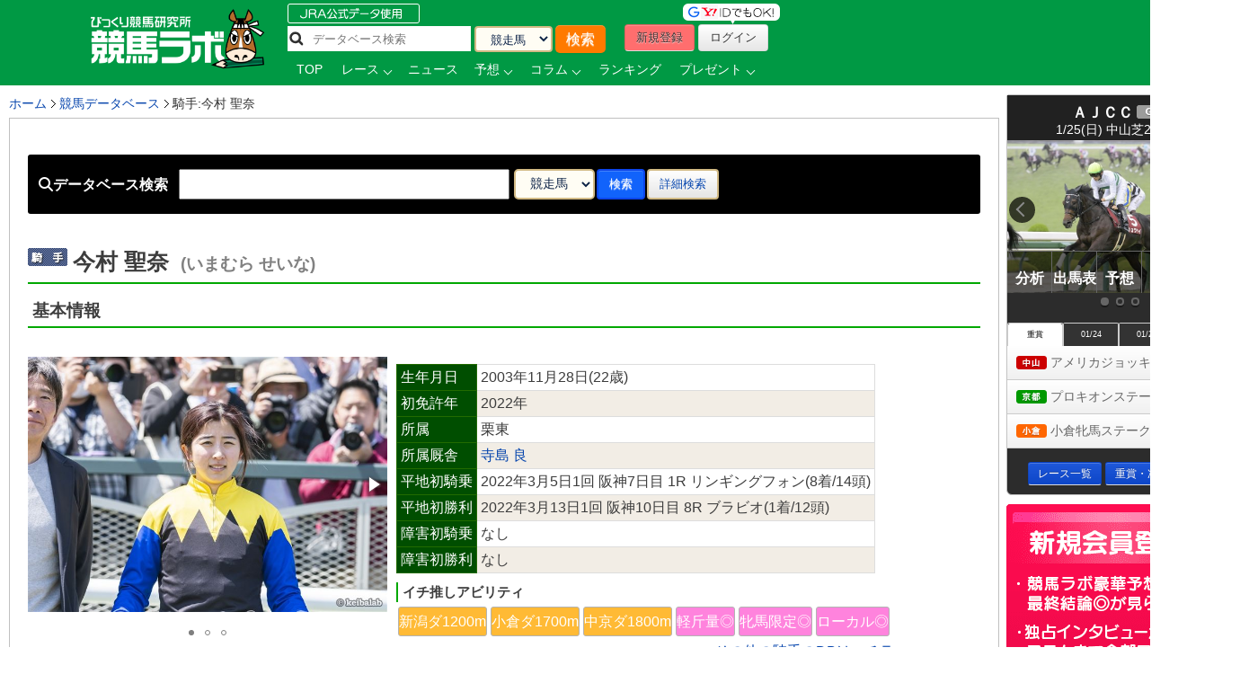

--- FILE ---
content_type: text/html; charset=UTF-8
request_url: https://keibalab.jp/db/jockey/01193/
body_size: 19082
content:
<!DOCTYPE html>
<!--[if lt IE 7]><html class="no-js lt-ie9 lt-ie8 lt-ie7" lang="ja"> <![endif]-->
<!--[if IE 7]><html class="no-js lt-ie9 lt-ie8" lang="ja"> <![endif]-->
<!--[if IE 8]><html class="no-js lt-ie9" lang="ja"> <![endif]-->
<!--[if gt IE 8]><!--> <html class="no-js" lang="ja"> <!--<![endif]-->
		<head>
				<meta charset="utf-8">
				<meta http-equiv="X-UA-Compatible" content="IE=edge,chrome=1">
				<title>今村 聖奈の騎手情報 | 競馬ラボ</title>

				<!-- viewport
				================================================== -->
		<!--     <meta name="viewport" content="width=device-width"> -->

				<!-- キーワード
				================================================== -->
				<meta name="description" content="今村 聖奈騎手の騎手データベース。プロフィール写真や騎乗馬一覧、関連記事など役立つ情報が盛りだくさん！" />
				<meta name="robots" content="all">
				<!-- Fav and touch icons
				================================================== -->
			<link rel="shortcut icon" href="https://www-f.keibalab.jp/img/favicon.ico?1307086046" />
								<link rel="apple-touch-icon" href="https://www-f.keibalab.jp/img/common/apple-touch-icon.png?1459672718" />
				<link rel="canonical" href="https://www.keibalab.jp/db/jockey/01193/" />
				<link rel="alternate" media="only screen and (max-width: 640px)" href="https://smart.keibalab.jp/db/jockey/01193/" />
				<meta property="og:title" content="今村 聖奈の騎手情報 | 競馬ラボ" />
				<meta property="og:type" content="article" />
				<meta property="og:url" content="https://www.keibalab.jp/db/jockey/01193/" />
				<meta property="og:image" content="https://www-f.keibalab.jp/img/jockey/01193/01193_06.jpg?1723605968" />
				<meta property="og:description" content="今村 聖奈騎手の騎手データベース。プロフィール写真や騎乗馬一覧、関連記事など役立つ情報が盛りだくさん！" />
				<meta property="fb:app_id" content="966242223397117" />
				<meta name="twitter:card" content="summary_large_image"/>
				<meta name="twitter:site" content="@keibalab"/>
				<meta name="twitter:title" content="今村 聖奈の騎手情報 | 競馬ラボ"/>
				<meta name="twitter:description" content="今村 聖奈騎手の騎手データベース。プロフィール写真や騎乗馬一覧、関連記事など役立つ情報が盛りだくさん！"/>
				<meta name="twitter:image" content="https://www-f.keibalab.jp/img/jockey/01193/01193_06.jpg?1723605968"/>
<!--[if lt IE 9]>
<script src="https://html5shiv.googlecode.com/svn/trunk/html5.js"></script>
<![endif]-->

				<!-- Stylesheet
				================================================== -->
				<link rel="stylesheet" href="https://www-f.keibalab.jp/css/default.min.css?1571374909">
				<link rel="stylesheet" href="https://www-f.keibalab.jp/css/common.min.css?1756614377">
				<link rel="stylesheet" href="https://www-f.keibalab.jp/css/module.min.css?1766630856">
				<link rel="stylesheet" href="https://www-f.keibalab.jp/css/db/db.min.css?1677653272" />
				<link rel="stylesheet" href="https://www-f.keibalab.jp/css/datepicker.min.css?1572168819">
				<link rel="stylesheet" href="https://www-f.keibalab.jp/css/race/race.min.css?1572170662">
				<link rel="stylesheet" href="https://www-f.keibalab.jp/js/fotorama/fotorama.min.css?1625988742">
				<link rel="stylesheet" href="https://www-f.keibalab.jp/css/salert/sweetalert.min.css?1493959692" />
				<link rel="stylesheet" href="https://www-f.keibalab.jp/css/fancybox/jquery.fancybox.min.css?1571462357">
					<link href="https://cdnjs.cloudflare.com/ajax/libs/font-awesome/6.4.2/css/all.min.css" rel="stylesheet">
				
				<!-- スワイパー -->
<link rel="stylesheet" href="https://www-f.keibalab.jp/css/swiper-bundle.min.css?1662261898" />
<script src="https://www-f.keibalab.jp/js/swiper-bundle.min.js?1662261898"></script>
<!-- /スワイパー -->


<!-- Global site tag (gtag.js) - Google Analytics -->
<script async src="https://www.googletagmanager.com/gtag/js?id=UA-53577234-1"></script>
<script>
	window.dataLayer = window.dataLayer || [];
	function gtag(){dataLayer.push(arguments);}
	gtag('js', new Date());

	gtag('config', 'UA-53577234-1');
</script>

<script async src="https://s.yimg.jp/images/listing/tool/cv/ytag.js"></script>
<script>
window.yjDataLayer = window.yjDataLayer || [];
function ytag() { yjDataLayer.push(arguments); }
ytag({"type":"ycl_cookie", "config":{"ycl_use_non_cookie_storage":true}});
</script>


<script async src="https://tag.flvcdn.net/lytag.js"></script>
<script>
  window.lyDataLayer = window.lyDataLayer || [];
  function lytag(...args) { lyDataLayer.push(args); }

  lytag({
    type: 'init',
    tagId: '35bc487b-8de3-4d88-970c-6a17ce8514b3',
    config: {
      useCookie: true,
      useLocalStorage: true
    }
  });

  lytag({
    type: 'event',
    eventType: 'page_view',
    tagId: '35bc487b-8de3-4d88-970c-6a17ce8514b3'
  });
</script>





<!-- Google Tag Manager -->
<script>(function(w,d,s,l,i){w[l]=w[l]||[];w[l].push({'gtm.start':
new Date().getTime(),event:'gtm.js'});var f=d.getElementsByTagName(s)[0],
j=d.createElement(s),dl=l!='dataLayer'?'&l='+l:'';j.async=true;j.src=
'https://www.googletagmanager.com/gtm.js?id='+i+dl;f.parentNode.insertBefore(j,f);
})(window,document,'script','dataLayer','GTM-KHW84HS');</script>
<!-- End Google Tag Manager --><script async src="https://securepubads.g.doubleclick.net/tag/js/gpt.js"></script>
<script>
window.googletag = window.googletag || {cmd: []}; googletag.cmd.push(function() {
googletag.defineSlot('/21820221845/pc_keibalab_banner_02', ['fluid', [160, 600]], 'div-gpt-ad-1565263515381-0').addService(googletag.pubads());
googletag.defineSlot('/21820221845/pc_keibalab_top_banner_01', ['fluid', [728, 90]], 'div-gpt-ad-1565263546058-0').addService(googletag.pubads());
googletag.defineSlot('/21820221845/pc_keibalab_top_banner_02', ['fluid', [468, 60]], 'div-gpt-ad-1565263572988-0').addService(googletag.pubads());
googletag.defineSlot('/21820221845/pc_keibalab_special_banner_01', ['fluid', [468, 60], [728, 90]], 'div-gpt-ad-1565263599815-0').addService(googletag.pubads());
googletag.defineSlot('/21820221845/pc_keibalab_article_banner_01', ['fluid', [468, 60], [728, 90]],'div-gpt-ad-1565263639908-0').addService(googletag.pubads());
googletag.defineSlot('/21820221845/pc_keibalab_db_banner_01', ['fluid', [468, 60], [728, 90]],'div-gpt-ad-1565263668934-0').addService(googletag.pubads());
googletag.pubads().enableLazyLoad();
googletag.enableServices(); });
</script>

<script async src="https://s.yimg.jp/images/listing/tool/cv/ytag.js"></script>
<script>
window.yjDataLayer = window.yjDataLayer || [];
function ytag() { yjDataLayer.push(arguments); }
ytag({"type":"ycl_cookie", "config":{"ycl_use_non_cookie_storage":true}});
</script>



</head>
<body id="db" itemscope itemtype="https://schema.org/ProfilePage">
<div id="fb-root"></div>
<!-- header -->
<header itemscope="itemscope" itemtype="https://schema.org/WPHeader"role="banner">

<!-- ヘッダー -->
<div id="headerWrap">
<div class="headerWrapInner clearfix">
	<!-- ロゴ -->
<script type="application/ld+json">
{
	"@context" : "https://schema.org",
	"@type" : "Organization",
	"url" : "https://www.keibalab.jp/",
	"logo" : "https://www.keibalab.jp/img/header/logo.png"
}
</script>
<h1 id="logo" class="fL">
<a href="/" name="top">
	<img src="https://www-f.keibalab.jp/img/header/logo_1.png?1664353642" alt="競馬ラボ">
	</a></h1>
	<!-- /ロゴ -->
<div class="headerRight">
	<div class="fL hdprfsearch">
	<img src="https://www-f.keibalab.jp/img/index/jradata.png?1459672717" alt="JRAデータ公式 データベース検索" style="margin-bottom: 2px;">

	<div class="dbSearchWrap clearfix">
		<form method="get" action="/db/search/">
			<div class="searchBox2 fL clearfix">
				<ul>
					<li><input type="text" class="dbstxt2" placeholder="データベース検索" name="search_string" value="" required /></li>
					<li><select name="category" class="dbselect2 btn">
						<option value="horse">競走馬</option>
						<option value="jockey">騎手</option>
						<option value="trainer">調教師</option>
						<option value="owner">馬主</option>
						<option value="breeder">生産者</option>
						<option value="race">レース</option>
						<option value="breed">父母馬</option>
					</select></li>
					<li><input type="submit" class="Searchsubmit btn" value="検索"></li>
				</ul>
			</div>
		</form>
	</div>
</div>
<div class="headerBoxRight">
	<ul class="touroku fR">
		<li class="yd"><img src="https://www-f.keibalab.jp/img/header/img-id.png?1459672716" alt="yahoo,googleアカウントでログイン！"></li>
		<a href="/login/entry.html" onclick="ga('send', 'event', 'ImgBanner', 'Click', 'Reg_HeaderButton', 1);" ><li class="btn btnNew">新規登録</li></a>
		<a href="/login/login.html"><li class="btn btnLogin">ログイン</li></a>
	</ul>
</div>

<nav class="clear" itemprop="about" itemscope itemtype="https://schema.org/SiteNavigationElement">
	<ul class="Gmenu">
		<li>
			<a href="/" itemprop="url"><span itemprop="name">TOP</span></a>
		</li>
				<li class="menu__mega">
			<a href="/db/race/" class="init-bottom" itemprop="url" id="getRaceList"><span itemprop="name">レース</span></a>
			<div class="menu__second-level clearfix" id="RaceListData">

<div class="white">読み込み中...</div>
			</div>
		</li>


		<li>
			<a href="/topics/backnumber.html" itemprop="url"><span itemprop="name">ニュース</span></a>
		</li>
		<li class="menu__single">
			<a href="/yosou/" class="init-bottom" itemprop="url"><span itemprop="name">予想</span></a>
			<ul class="menu__second-level">
				<li><a href="/yosou/treasure/" itemprop="url"><span itemprop="name">水上学の血統トレジャーハンティング</span></a></li>
				<li><a href="/yosou/mitsuboshi/" itemprop="url"><span itemprop="name">3つ星穴馬</span></a></li>
				<li><a href="/column/focus/" itemprop="url"><span itemprop="name">馬体FOCUS</span></a></li>
				<li><a href="/yosou/nakano/" itemprop="url"><span itemprop="name">ナカノコール！</span></a></li>
				<li><a href="/yosou/megamori/" itemprop="url"><span itemprop="name">アンカツG1予想</span></a></li>
				<li><a href="/yosou/coursedata/" itemprop="url"><span itemprop="name">全競馬場コースデータ超分析</span></a></li>
				<li><a href="/topics/backnumber.html?category=report" itemprop="url"><span itemprop="name">重賞攻略レポート</span></a></li>
				<li><a href="/yosou/anazuba/" itemprop="url"><span itemprop="name">古川幸弘のトレセン厳選馬</span></a></li>
				<li><a href="/yosou/maistyle/" itemprop="url"><span itemprop="name">大島の麻衣STYLE</span></a></li>
				<li><a href="/yosou/uchirachi/" itemprop="url"><span itemprop="name">佐藤ワタルの地方＆海外攻略法</span></a></li>
			</ul>
		</li>

<li class="menu__multi">
		<a href="/column/" class="init-bottom" itemprop="url"><span itemprop="name">コラム</span></a>
		<ul class="menu__second-level">
				<li><a href="/column/jockeystalk/" class="init-right" itemprop="url"><span itemprop="name">ジョッキーズトーク</span></a>

<ul class="menu__third-level">
								<li><a href="/column/keita_weekly/" itemprop="url"><span itemprop="name">週刊！戸崎圭太</span></a></li>
								<li><a href="/column/manami/" itemprop="url"><span itemprop="name">まなみの学び</span></a></li>
								<li><a href="/column/daichi/" itemprop="url"><span itemprop="name">柴田大知の進化論</span></a></li>
								<li><a href="/column/feel/" itemprop="url"><span itemprop="name">FEEL 潤！！</span></a></li>
						</ul>
				</li>
				<li><a href="/column/focus/" itemprop="url"><span itemprop="name">馬体FOCUS</span></a></li>
				<li><a href="/column/yamada/" itemprop="url"><span itemprop="name">山田乗男の速報！先読みPOG</span></a></li>
				<li><a href="/column/interview/" itemprop="url"><span itemprop="name">The Interview</span></a></li>
				<li><a href="/column/professional/" class="init-right" itemprop="url"><span itemprop="name">プロフェッショナルの知恵袋</span></a>

<ul class="menu__third-level">
								<li><a href="/column/judge/" itemprop="url"><span itemprop="name">松田幸春の辛口ジャッジ</span></a></li>
								<li><a href="/column/yamatoya/" itemprop="url"><span itemprop="name">大和屋暁のコラム「通暁暢達」</span></a></li>
								<li><a href="/column/obara/" itemprop="url"><span itemprop="name">小原伊佐美の馬路走論</span></a></li>
						</ul>
				</li>
				<li><a href="/column/specialtalk/" itemprop="url"><span itemprop="name">Special Talk</span></a></li>

<!--
				<li><a href="/column/pog/" class="init-right" itemprop="url"><span itemprop="name">POGコラムの杜</span></a>
						<ul class="menu__third-level">
								<li><a href="/column/yamada/" itemprop="url"><span itemprop="name">山田乗男の速報！先読みPOG</span></a></li>
								<li><a href="/column/nonaka/" itemprop="url"><span itemprop="name">今さら聞けないPOGホントの評価</span></a></li>
						</ul>
				</li>
-->
		</ul>
</li>

<!--
		<li>
			<a href="/db/" itemprop="url"><span itemprop="name">データ</span></a>
		</li>
-->
		<li>
			<a href="/db/" itemprop="url"><span itemprop="name">ランキング</span></a>
		</li>


		<li class="menu__single">
			<a href="/present/" class="init-bottom" itemprop="url"><span itemprop="name">プレゼント</span></a>
			<ul class="menu__second-level">
				<li><a href="/present/93/" itemprop="url"><span itemprop="name">名牝ジェンティルドンナ、メモリアルプレゼント！</span></a></li>
				<li><a href="/present/92/" itemprop="url"><span itemprop="name">競馬ラボプレミアサイン祭り　秋のスペシャルプレゼント！</span></a></li>
				<li><a href="/present/91/" itemprop="url"><span itemprop="name">秋山真一郎調教師＆前川恭子調教師スペシャルプレゼント！</span></a></li>
				<li><a href="/present/90/" itemprop="url"><span itemprop="name">永島まなみ騎手＆河原田菜々騎手スペシャルプレゼント！</span></a></li>
				<li><a href="/present/89/" itemprop="url"><span itemprop="name">ゴールデンウィークスペシャルプレゼント！</span></a></li>
				<li><a href="/present/88/" itemprop="url"><span itemprop="name">石川裕紀人騎手インタビュー記念プレゼント！</span></a></li>
				<li><a href="/present/87/" itemprop="url"><span itemprop="name">高田潤騎手バレンタインプレゼント！</span></a></li>
				<li><a href="/present/85/" itemprop="url"><span itemprop="name">永島まなみ騎手100勝達成記念プレゼント！</span></a></li>
				<li><a href="/present/83/" itemprop="url"><span itemprop="name">戸崎圭太騎手1500勝達成記念プレゼント！</span></a></li>
			</ul>
		</li>
	</ul>
</nav>

</div><!-- headerRight -->
</div><!-- /headerWrapInner END -->
</div><!-- //headerWrap ENd-->
<!-- /ヘッダー -->
</header>
<!-- /header -->



<!-- container -->
<div id="wrapper" class="db clearfix">

<!-- サイドバー -->
<!-- google adsense -->

<!--右ボックス-->
<div id="rightsideWrap" class="clearfix">


<div class="raceWrapSide">
	<p class="pickRace" style="z-index:7;"><img src="https://www-f.keibalab.jp/img/index/ico-pickrupace.png?1459672717" alt="注目レース"></p>
	<div class="graceSlider">
		<div class="graceSlideSet">
			<div class="graceSlide pickupRace" id="grace1">
				<div class="slideRace">
					<div class="raceNameBox">
						<dl>
							<dt><span class="std16 bold">ＡＪＣＣ</span>
								<span class="topicoB">(ＧⅡ)</span>
							</dt>
							<dd class="racedd">1/25(日) 中山芝2200m</dd>
						</dl>
					</div>
					<div class="raceImg"><img src="https://www-f.keibalab.jp/img/race/202601/202601250611_01.jpg?1768724612" alt="ＡＪＣＣのレース写真"></div>
				</div>
				<div id="raceNav">
					<nav>
						<ul class="clearfix">
							<li><a href="/topics/backnumber.html?category=report" target="_blank"><span>分析</span></a></li>
							<li><a href="/db/race/202601250611/" target="_blank"><span>出馬表</span></a></li>
							<li><a href="/yosou/" target="_blank"><span>予想</span></a></li>
							<li><a href="/db/race/202601250611/past.html" target="_blank"><span>過去</span></a></li>
							<li><a href="/yosou/coursedata/" target="_blank"><span>コース</span></a></li>
						</ul>
					</nav>
				</div>
			</div><!-- pickupRace END-->
			<div class="graceSlide pickupRace" id="grace2">
				<div class="slideRace">
					<div class="raceNameBox">
						<dl>
							<dt><span class="std16 bold">プロキオンＳ</span>
								<span class="topicoB">(ＧⅡ)</span>
							</dt>
							<dd class="racedd">1/25(日) 京都ダ1800m</dd>
						</dl>
					</div>
					<div class="raceImg"><img src="https://www-f.keibalab.jp/img/race/202601/202601250811_01.jpg?1768724612" alt="プロキオンＳのレース写真"></div>
				</div>
				<div id="raceNav">
					<nav>
						<ul class="clearfix">
							<li><a href="/topics/backnumber.html?category=report" target="_blank"><span>分析</span></a></li>
							<li><a href="/db/race/202601250811/" target="_blank"><span>出馬表</span></a></li>
							<li><a href="/yosou/" target="_blank"><span>予想</span></a></li>
							<li><a href="/db/race/202601250811/past.html" target="_blank"><span>過去</span></a></li>
							<li><a href="/yosou/coursedata/" target="_blank"><span>コース</span></a></li>
						</ul>
					</nav>
				</div>
			</div><!-- pickupRace END-->
			<div class="graceSlide pickupRace" id="grace3">
				<div class="slideRace">
					<div class="raceNameBox">
						<dl>
							<dt><span class="std16 bold">小倉牝馬Ｓ</span>
								<span class="topicoC">(ＧⅢ)</span>
							</dt>
							<dd class="racedd">1/24(土) 小倉芝2000m</dd>
						</dl>
					</div>
					<div class="raceImg"><img src="https://www-f.keibalab.jp/img/race/202601/202601241011_01.jpg?1768724612" alt="小倉牝馬Ｓのレース写真"></div>
				</div>
				<div id="raceNav">
					<nav>
						<ul class="clearfix">
							<li><a href="/topics/backnumber.html?category=report" target="_blank"><span>分析</span></a></li>
							<li><a href="/db/race/202601241011/" target="_blank"><span>出馬表</span></a></li>
							<li><a href="/yosou/" target="_blank"><span>予想</span></a></li>
							<li><a href="/db/race/202601241011/past.html" target="_blank"><span>過去</span></a></li>
							<li><a href="/yosou/coursedata/" target="_blank"><span>コース</span></a></li>
						</ul>
					</nav>
				</div>
			</div><!-- pickupRace END-->
		</div><!-- graceSlideSet END-->
	</div><!-- graceSlider END-->
	<div id="graceNaviList"></div>
	<div class="gracePrev"></div>
	<div class="graceNext"></div>

<!-- 開催場タブ -->
<div class="raceTabWrap">
<div id="raceTab">
<ul class="tabs">
<li style="width:60px;"><a class="active">重賞</a></li><li style="width:60px;"><a class="">01/24</a></li><li style="width:60px;"><a class="">01/25</a></li></ul>
</div>

<div class="topTabContent active">
	<div class="listTab">
		<ul>
										<li><a href="/db/race/202601250611/"><span class="icoNakayama">中山</span> アメリカジョッキーＣ&nbsp; <span class="icoB">(ＧⅡ)</span></a></li>
										<li><a href="/db/race/202601250811/"><span class="icoKyoto">京都</span> プロキオンステークス&nbsp; <span class="icoB">(ＧⅡ)</span></a></li>
										<li><a href="/db/race/202601241011/"><span class="icoKokura">小倉</span> 小倉牝馬ステークス&nbsp; <span class="icoC">(ＧⅢ)</span></a></li>
		</ul>
	</div>
</div>

<div class="topTabContent">
	<div class="listTab">
		<ul>
				<li><a href="/db/race/202601240611/"><span class="icoNakayama">中山</span> 初富士ステークス</a></li>
				<li><a href="/db/race/202601240809/"><span class="icoKyoto">京都</span> 若駒ステークス <span class="icoL">(L)</span></a></li>
				<li><a href="/db/race/202601241011/"><span class="icoKokura">小倉</span> 小倉牝馬ステークス <span class="icoC">(ＧⅢ)</span></a></li>
		</ul>
	</div>
</div>
<div class="topTabContent">
	<div class="listTab">
		<ul>
				<li><a href="/db/race/202601250611/"><span class="icoNakayama">中山</span> アメリカジョッキーＣ <span class="icoB">(ＧⅡ)</span></a></li>
				<li><a href="/db/race/202601250811/"><span class="icoKyoto">京都</span> プロキオンステークス <span class="icoB">(ＧⅡ)</span></a></li>
				<li><a href="/db/race/202601251011/"><span class="icoKokura">小倉</span> 壇之浦ステークス</a></li>
		</ul>
	</div>
</div>

</div>

<div class="clear goracebtn">
<a href="/db/race/" class="btn btnBlue btn-small std11">レース一覧</a>
<a href="/db/race/grade.html" class="btn btnBlue btn-small std11">重賞・次走報一覧</a>
</div>
<!-- /raceTabWrap -->
</div><!-- /raceWrap END -->


<!-- 開催場タブ --><!-- ログイン前 -->
<section>
	<div id="logoutWrap">
		<a href="/login/entry.html" class="over" onclick="ga('send', 'event', 'ImgBanner', 'Click', 'Reg_Misako', 1);"><img src="https://www-f.keibalab.jp/img/index/bn_entry.png?1711212926" alt="新規会員登録"></a>
	</div>
</section>
<!-- /ログイン前 -->
<section>
		<div class="indexContentsList">
		<h3 class="tits">SNS&Event</h3>
<!-- <div class="tC mb10"><a href="https://youtu.be/zom-sRwVu30" target="_blank"><img src="https://www-f.keibalab.jp/img/bn/2019/bn_ivent_right.jpg?1558523430" alt="ダービー予想検討会!"></a></div> -->



<!--
<div class="mb10">
<a href="https://eplus.jp/sf/detail/3082480001-P0030001" target="_blank" 
onclick="ga('send', 'event', 'SPBanner', 'click', 'LINEStamp', 1);" rel="nofollow">
<img style="width:100%" src="https://www-f.keibalab.jp/img/bn/tj-night_2019.jpg?1567918794" alt="たかじゅんナイト">
</a>
</div>
-->


<!--
<div class="mb10">
<a href="https://line.me/S/sticker/13948566" target="_blank" 
onclick="ga('send', 'event', 'SPBanner', 'click', 'LINEStamp', 1);" rel="nofollow">
<img style="width:100%" src="https://www-f.keibalab.jp/img/bn/sp_linestamp_nor.png?1608203082" alt="LINEスタンプ">
</a>
</div>
-->

<!--
<div class="mb10">
<a href="https://line.me/S/sticker/5866029" target="_blank" 
onclick="ga('send', 'event', 'SPBanner', 'click', 'LINEStamp', 1);" rel="nofollow">
<img style="width:100%" src="https://www-f.keibalab.jp/img/bn/sp_linestamp.png?1545874132" alt="LINEスタンプ">
</a>
</div>
-->


<!-- SNS -->
<div class="headerSnsBox">
<ul class="headerSocialBox mb5" style="font-size: 42px;">
<li><a href="https://twitter.com/keibalab" target="_blank" title="競馬ラボツイッター"><i class="fa-brands fa-x-twitter"></i></a></li>
<li><a href="https://www.facebook.com/keibalab" target="_blank" title="競馬ラボfacebook"><i class="fa-brands fa-square-facebook"></i></a></li>
<li><a href="https://www.youtube.com/user/KEIBALABofficial/feed" target="_blank" title="競馬ラボyoutubeチャンネル"><i class="fa-brands fa-square-youtube"></i></a></li>
<li><a href="https://instagram.com/keibalab?ref=badge" target="_blank" class="ig-b- ig-b-32"><i class="fa-brands fa-square-instagram"></i></a></li>
<li><a href="https://line.me/ti/p/%40keibalab" target="_blank" class="ig-b- ig-b-32"><i class="fa-brands fa-line"></i></a></li>
</ul>
</div>

<!-- /SNS -->
			<aside>
<div class="indexContentsList">

<ul>
<!--
<li><a href="/lp/special15/" rel="nofollow" target="_blank"><img src="https://www-f.keibalab.jp/img/bn/2019/bn_derb_ivent.gif?1557305691" alt="ダービー討論会" class="over" width="250px"></a></li>
-->
<!--
<li><a href="https://line.me/S/sticker/5866029" rel="nofollow" target="_blank"><img src="https://www-f.keibalab.jp/img/bn/sp_linestamp.png?1545874132" alt="LINEスタンプ" class="over" width="250px"></a></li>
-->

<!--<li><a href="https://www.keibalab.jp/lp/book" rel="nofollow" target="_blank"><img src="https://www-f.keibalab.jp/img/bn/2018/gya_japan_r2.jpg?1522836174" alt="競馬ラボ雑誌" class="over" width="250px"></a></li>
-->


</ul>
</div>
</aside>
		</div><!-- indexContentsList -->
</section>
<section>
		<div class="indexContentsList">
		<h3 class="tits">PR</h3>
		<ul>
			<li>
				<a href="/ad/?a=WzM2MTgwLDQwNF0=" target="_blank" rel="nofollow" class="over" >
					<img src="https://www-f.keibalab.jp/img/upload/pr/202601/260125_umasq_sidecolumn.jpg?1768722058" alt="" >
				</a>
			</li>
			<li>
						<!-- google adsense -->
			 <!-- /21820221845/pc_keibalab_banner_02 -->
<div id='div-gpt-ad-1565263515381-0'>
<script>
googletag.cmd.push(function() { googletag.display('div-gpt-ad-1565263515381-0'); });
</script> </div>			

			</li>
		</ul>
		</div><!-- indexContentsList -->
</section>

<!--//// 競馬ラボトピックス //////////-->
<!--
<div class="ContentsRbox rightCbox">
<div class="TitleBgb TitleBgb24"><h2>競馬ラボトピックス</h2></div>
<div class="CatcinWrap">

<div class="CsprWrap">
<div id="RtopicList">
<ul>
<li><a href="/topics//"></a></li>
</ul>
</div>
</div>

</div>
</div>
-->



<!--//// 競馬ラボトピックス //////////-->
<section>
	<div class="indexContentsList">
	<h3 class="tits">トピックス</h3>
	<ul>
<ul class="std11">
<li><a href="/topics/45870/">【京成杯】初の中山も問題なし！グリーンエナジーが差し切り重賞初制覇！</a></li>
<li><a href="/topics/45869/">【日経新春杯】菊の大舞台で示した力は伊達じゃない！ゲルチュタールが重賞初V！</a></li>
<li><a href="/topics/45868/">【3歳馬情報】G1馬ピクシーナイトの弟など、注目の良血馬がデビュー！</a></li>
<li><a href="/topics/45867/">【日経新春杯】名ジョッキー×距離短縮がカギ！あの4歳馬に注目！</a></li>
<li><a href="/topics/45866/">【日経新春杯】前走度外視！条件替わりで激変必至の1頭が重賞タイトル獲得へ</a></li>
</ul>
	</ul>
	</div><!-- indexContentsList -->
</section><!--
<section>
<div class="indexContentsList">
	<h3 class="sprite tit_jockeystalk clearText">騎手コラム</h3>
	<ul class="indexBnList">
		<li><a href="/column/keita_weekly/" class="bn_keita_weekly clearText ico-sprite250 over">週刊！戸崎圭太</a><p><a href="/column/keita_weekly/" class="">戸崎圭太<br/>
JRAジョッキー</a></p></li>
		<li><a href="/column/manami/" class="bn_manami clearText ico-sprite250 over">まなみの学び</a><p><a href="/column/manami/" class="">永島まなみ<br/>
JRAジョッキー</a></p></li>
		<li><a href="/column/daichi/" class="bn_daichi clearText ico-sprite250 over">柴田大知の進化論</a><p><a href="/column/daichi/" class="">柴田大知<br/>
JRAジョッキー</a></p></li>
		<li><a href="/column/feel/" class="bn_feel clearText ico-sprite250 over">FEEL 潤！！</a><p><a href="/column/feel/" class="">高田潤<br/>
JRAジョッキー</a></p></li>
	</ul>
</div>
</section>
-->



<section>
	<div class="indexContentsList">
		<h3 class="tits">騎手コラム</h3>
		<ul class="indexBnList">
							<li>
				<a href="/column/keita_weekly/" class="bn_over">
				<img src="https://www-f.keibalab.jp/img/index/side/bn_keita_weekly.jpg?1686115267" style="width:100%">
				</a>
			</li>
							<li>
				<a href="/column/manami/" class="bn_over">
				<img src="https://www-f.keibalab.jp/img/index/side/bn_manami.jpg?1737250794" style="width:100%">
				</a>
			</li>
							<li>
				<a href="/column/daichi/" class="bn_over">
				<img src="https://www-f.keibalab.jp/img/index/side/bn_daichi.jpg?1683768565" style="width:100%">
				</a>
			</li>
							<li>
				<a href="/column/feel/" class="bn_over">
				<img src="https://www-f.keibalab.jp/img/index/side/bn_feel.jpg?1683768572" style="width:100%">
				</a>
			</li>
				</ul>
	</div>
</section>
<!-- その他  -->

</div><!-- rightsideWrap --><!-- /サイドバー -->
<!-- パンくずリスト -->
<div id="topicPath" itemprop="about" itemscope itemtype="https://schema.org/BreadcrumbList">
<ul id="topicPath">
<li itemprop="itemListElement" itemscope itemtype="https://schema.org/ListItem"><a href="/" itemprop="item"><span itemprop="name">ホーム</span></a>
<meta itemprop="position" content="1" />
</li>
<li itemprop="itemListElement" itemscope itemtype="https://schema.org/ListItem"><a href="/db/" itemprop="item"><span itemprop="name">競馬データベース</span></a>
<meta itemprop="position" content="2" />
</li>
<li itemprop="itemListElement" itemscope itemtype="https://schema.org/ListItem"><span itemprop="name">騎手:今村 聖奈</span>
<meta itemprop="position" content="3" />
</li>
</ul>
</div>

<!-- /パンくずリスト -->


<div id="mainWrap">
<div class="mainContentsWrap">

<article>
<div class="post">



<!-- データベース検索 -->
<div class="databaseSearchWrap">
<div class="databaseSearch clearfix">
    <form method="get" action="/db/search/">
        <div class="searchBox">
        <ul>
        <li class="searchDB"><i class="fa fa-search"></i>データベース検索</li>
        <li><input type="text" class="dbstxt" name="search_string" value="" required /></li>
        <li><select name="category" class="dbselect btn">
        <option value="horse" >競走馬</option>
        <option value="jockey" >騎手</option>
        <option value="trainer" >調教師</option>
        <option value="owner" >馬主</option>
        <option value="breeder" >生産者</option>
        <option value="race" >レース</option>
        <option value="breed" >父母馬</option>
        </select></li>
        <li><input type="submit" class="btn dbsearchBtn" value="検索"></li>
        <li class="searchDB02"><a href="/db/search/?category=horse#searchDetails" class="btn">詳細検索</a></li>
<!--    <li class="searchDB02"><button type="button" class="serachBtn btn">詳細検索 <i class="fa fa-caret-down"></i></button></li> -->
        </ul>
        </div>


</form>
</div>
</div>



<!--騎手名-->
<section class="mb0">
<div class="clearfix">
<h1 class="heading01 jky titleDB" itemprop="name">今村 聖奈 <span class="std10">(いまむら           せいな)</span>
</h1>



<div class="snsbtnparts clearfix">
</div>



</div>
</section>



<div class="clearfix">

<!--基本情報-->
<div class="jockyPhotobox clearfix">
<section itemscope itemtype="https://schema.org/Table">
<h2 class="heading01 std15 pt0"><i class="fa fa-dot-circle-o"></i> 基本情報</h2><br />

<!--騎手写真-->
<section class="fL">
<div id="JockeyPhotoWrap">
		<div class="PPphotoWrap fotorama clearfix" data-width="600" data-height="325" data-ratio="" data-thumbwidth="132" data-thumbheight="100">
						<a href="https://www-f.keibalab.jp/img/jockey/01193/01193_06.jpg?1723605968"><img data-thumb="https://www-f.keibalab.jp/img/jockey/01193/01193_06.jpg?1723605968" src="https://www-f.keibalab.jp/img/index/keibalab.jpg?1619872518"></a>
						<a href="https://www-f.keibalab.jp/img/jockey/01193/01193_05.jpg?1715157719"><img data-thumb="https://www-f.keibalab.jp/img/jockey/01193/01193_05.jpg?1715157719" src="https://www-f.keibalab.jp/img/index/keibalab.jpg?1619872518"></a>
						<a href="https://www-f.keibalab.jp/img/jockey/01193/01193_04.jpg?1714269432"><img data-thumb="https://www-f.keibalab.jp/img/jockey/01193/01193_04.jpg?1714269432" src="https://www-f.keibalab.jp/img/index/keibalab.jpg?1619872518"></a>
				</div>
		<div class="fR"><a href="/db/jockey/01193/photo.html" class="btn btn-block btn btnBlue">写真一覧はコチラ</a></div>
</div>
</section>
<!--/騎手写真-->


<div class="jkyProfile fL">
<table class="tables stripe">
<tr><th itemprop="description">生年月日</th><td itemprop="name">2003年11月28日(22歳)</td></tr>
<tr><th itemprop="description">初免許年</th><td itemprop="name">2022年</td></tr>
<tr><th itemprop="description">所属</th><td itemprop="name">栗東</td></tr>
<tr><th itemprop="description">所属厩舎</th><td itemprop="name"><a href="/db/trainer/01158/">寺島 良</a></td></tr>
<tr><th itemprop="description">平地初騎乗</th><td itemprop="name">
2022年3月5日1回
阪神7日目
1R
リンギングフォン(8着/14頭)
</td></tr>
<tr><th itemprop="description">平地初勝利</th><td itemprop="name">
2022年3月13日1回
阪神10日目
8R
ブラビオ(1着/12頭)
</td></tr>
<tr><th itemprop="description">障害初騎乗</th><td itemprop="name">
なし
</td></tr>
<tr><th itemprop="description">障害初勝利</th><td itemprop="name">
なし
</td></tr>
</table>
<div class="jockey_ico">
		<h5>イチ推しアビリティ</h5>
	<ul class="clearfix">
		<li class="fL fav_dirt">新潟ダ1200m</li>
		<li class="fL fav_dirt">小倉ダ1700m</li>
		<li class="fL fav_dirt">中京ダ1800m</li>
		<li class="fL fav_grade">軽斤量◎</li>
		<li class="fL fav_grade">牝馬限定◎</li>
		<li class="fL fav_grade">ローカル◎</li>
	</ul>
</div>
 
	<div class="tR">
	<a href="/db/leading.html?kind=jockey">その他の騎手のDBはコチラ⇒</a>
	</div>
</div>
</section>
</div>
</div>
<br />
    
<!-- feedbanerr 小 -->
<div class="blogcard">
    <a href="/articles/97885/" target="_blank">
		<div class="blogcard-content">
			<div class="blogcard-image">
				<div class="blogcard-image-wrapper">
                    <img class="lazyloaded" src="/img/nad/10/260118_thum.jpg">
				</div>
			</div>
			<div class="blogcard-text">
				<p class="blogcard-title">【AJCC】春GⅠへ向けての始動戦、"血統"で篩に懸ける！</p>
			</div>

            <div class="blogcard-footer">
				提供：重賞トレンドジャッジ            </div>
		</div>
    </a>
</div>
<!-- /feedbanerr-->


<!--成績-->
<section class="clear clearfix">
<h2 class="heading01 std15 mb10 histhead">今村聖奈 騎手成績<span class="over fR"><a href="/db/jockey/01193/history.html" class="btn btnBlue kakosbtn">過去の騎乗成績</a></span></h2>
<table class="tables stripe fL mr10">
<thead>
<tr>
<th rowspan="2">本年成績</th>
<th rowspan="2">1着</th>
<th rowspan="2">2着</th>
<th rowspan="2">3着</th>
<th rowspan="2">着外</th>
<th rowspan="2">騎乗回数</th>
<th rowspan="2">勝率</th>
<th rowspan="2">連対率</th>
<th rowspan="2">3着内率</th>
</tr>
</thead>
<tbody>
<tr class="tR">
<td class="tL">平地</td>
<td>1</td>
<td>0</td>
<td>0</td>
<td>9</td>
<td>10</td>
<td>10.0</td>
<td>10.0</td>
<td>10.0</td>
</tr>
<tr class="tR">
<td class="tL">障害</td>
<td>0</td>
<td>0</td>
<td>0</td>
<td>0</td>
<td>0</td>
<td>-</td>
<td>-</td>
<td>-</td>
</tr>
<tr class="tR bold">
<td class="tL">全レース</td>
<td>1</td>
<td>0</td>
<td>0</td>
<td>9</td>
<td>10</td>
<td>10.0</td>
<td>10.0</td>
<td>10.0</td>
</tr>
</tbody>
</table>

<table class="tables stripe fL">

<thead>
<tr>
<th rowspan="2">累計成績</th>
<th rowspan="2">1着</th>
<th rowspan="2">2着</th>
<th rowspan="2">3着</th>
<th rowspan="2">着外</th>
<th rowspan="2">騎乗回数</th>
<th rowspan="2">勝率</th>
<th rowspan="2">連対率</th>
<th rowspan="2">3着内率</th>
</tr>
</thead>
<tbody>
<tr class="tR">
<td class="tL">平地</td>
<td>105</td>
<td>105</td>
<td>101</td>
<td>1,326</td>
<td>1,637</td>
<td>6.4</td>
<td>12.8</td>
<td>19.0</td>
</tr>
<tr class="tR">
<td class="tL">障害</td>
<td>0</td>
<td>0</td>
<td>0</td>
<td>0</td>
<td>0</td>
<td>-</td>
<td>-</td>
<td>-</td>
</tr>
<tr class="tR bold">
<td class="tL">全レース</td>
<td>105</td>
<td>105</td>
<td>101</td>
<td>1,326</td>
<td>1,637</td>
<td>6.4</td>
<td>12.8</td>
<td>19.0</td>
</tr>
</tbody>
</table>
</section>



<!--騎乗予定-->

<!--出走予定馬-->
<section itemscope itemtype="https://schema.org/Table">
<h2 class="heading01 std15">今村聖奈 今週の騎乗馬</h2>
<p class="sun" itemprop="datePublished">2026年1月18日 1回京都7日目 2戦0勝</p>
<table class="tables stripe joceytable" id="20260118">
<thead>
<th class="thdbplace">場</th>
<th class="thdbnom">R</th>
<th itemprop="description" class="thdbrace">レース名</th>
<th class="thdbcourse">コース</th>
<th class="thdbpopular">人</th>
<th class="thdbfinish">着</th>
<th itemprop="description" class="thdbname">馬名</th>
<th class="thdbframe">枠</th>
<th class="thdbnumber">馬</th>
<th class="thdbage">性齢</th>
<th class="thdbweight">斤量</th>
<th itemprop="description" class="thdbstable">厩舎</th>
<!-- <th>戦績</th>-->
<th class="thdbcombi">コンビ</th>
<th class="thdbinterval">間隔</th>
<th class="thdbbefore">前走</th>
<th class="thdbbepop">前人</th>
<th class="thdbbefin">前着</th>
</thead>
<tbody>

<tr>
<td>京都</td>
<td class="tC">1</td>
<td itemprop="name" class=""><a href="/db/race/202601180801/" itemprop="url"><span class="">3歳未勝利&nbsp;</span></a></td>
<td class="bgDirt">ダ1200</td>
<td class="tC cyaku7">7</td>
<td class="tC cyaku12">12</td>
<td itemprop="name"><a href="/db/horse/2023106653/" itemprop="url">ローメット</a></td>
<td class="tC wak8">8</td>
<td class="tC">16</td>
<td>牝3</td>
<td>53.0</td>
<td itemprop="name"><a href="/db/trainer/01158/" itemprop="url">[栗]寺島良</a></td>
<!-- <td class="tR">2戦0勝</td>-->
<td class="tR">2戦0勝</td>
<td>中1週</td>
<td>
<a href="/db/race/202601050803/" target="_blank">新馬</a>
</td>
<td class="tR cyaku4">4</td>
<td class="tR cyaku4">4</td>
</tr>
<tr>
<td>京都</td>
<td class="tC">3</td>
<td itemprop="name" class=""><a href="/db/race/202601180803/" itemprop="url"><span class="">3歳未勝利&nbsp;</span></a></td>
<td class="bgDirt">ダ1400</td>
<td class="tC cyaku10">10</td>
<td class="tC cyaku16">16</td>
<td itemprop="name"><a href="/db/horse/2023100060/" itemprop="url">トール</a></td>
<td class="tC wak4">4</td>
<td class="tC">8</td>
<td>牡3</td>
<td>55.0</td>
<td itemprop="name"><a href="/db/trainer/01158/" itemprop="url">[栗]寺島良</a></td>
<!-- <td class="tR">3戦0勝</td>-->
<td class="tR">3戦0勝</td>
<td>中2週</td>
<td>
<a href="/db/race/202512280901/" target="_blank">未勝利</a>
</td>
<td class="tR cyaku5">5</td>
<td class="tR cyaku10">10</td>
</tr>

</tbody>
</table>
</section>

<!-- ソーシャルボタン -->
<!--
<div class="snsbtnparts clearfix">
</div>
-->
<!--
	<ul class="clearfix fR">
		<li class="btnpartstw"><a href="https://twitter.com/share?url=https%3A%2F%2Fkeibalab.jp%2Fdb%2Fjockey%2F01193%2F&text=%E4%BB%8A%E6%9D%91+%E8%81%96%E5%A5%88%E3%81%AE%E9%A8%8E%E6%89%8B%E6%83%85%E5%A0%B1+%7C+%E7%AB%B6%E9%A6%AC%E3%83%A9%E3%83%9C&via=keibalab" target="_blank"><i class="fa-brands fa-square-x-twitter"></i></a></li>
		
		<li class="btnpartsfa"><a href="https://www.facebook.com/share.php?u=https://keibalab.jp/db/jockey/01193/" onclick="window.open(this.href, 'FBwindow', 'width=650, height=450, menubar=no, toolbar=no, scrollbars=yes'); return false;"><i class="fa-brands fa-square-facebook"></i></a></li>
		

	
		<li class="btnpartsli"><a href="https://line.me/R/msg/text/?今村 聖奈の騎手情報 | 競馬ラボ+https%3A%2F%2Fkeibalab.jp%2Fdb%2Fjockey%2F01193%2F"><i class="fa-brands fa-line"></i></a></li>
	</ul>
-->





<div class="snsBtn">
<span class="snsShare">この記事をシェアする</span>
<ul>
<!-- twitter -->
<li class="tw snsItem">
<a href="https://twitter.com/share?url=https%3A%2F%2Fkeibalab.jp%2Fdb%2Fjockey%2F01193%2F&text=%E4%BB%8A%E6%9D%91+%E8%81%96%E5%A5%88%E3%81%AE%E9%A8%8E%E6%89%8B%E6%83%85%E5%A0%B1+%7C+%E7%AB%B6%E9%A6%AC%E3%83%A9%E3%83%9C&via=keibalab" target="_blank">
<i class="fa-brands fa-square-x-twitter"></i><span class="share_txt"></span>
</a>
</li>
<!-- facebook -->
<li class="fb snsItem">
<a href="https://www.facebook.com/share.php?u=https://keibalab.jp/db/jockey/01193/" onclick="window.open(this.href, 'FBwindow', 'width=650, height=450, menubar=no, toolbar=no, scrollbars=yes'); return false;">
<i class="fa-brands fa-square-facebook"></i><span class="share_txt"></span>
</a>
</li>
<!-- LINE -->
<li class="line snsItem">
<a href="https://line.me/R/msg/text/?今村 聖奈の騎手情報 | 競馬ラボ+https%3A%2F%2Fkeibalab.jp%2Fdb%2Fjockey%2F01193%2F">
<i class="fa-brands fa-line"></i>
<span class="share_txt share_txt_line dfont"></span>
</a>
</li>
</ul>
</div>


<!-- /ソーシャルボタン -->


<section>
	<!-- google adsense -->
     <!-- /21820221845/pc_keibalab_article_banner_01 -->
<div id='div-gpt-ad-1565263639908-0'>
<script>
googletag.cmd.push(function() { googletag.display('div-gpt-ad-1565263639908-0'); });
</script> </div>
<section id="getLatest">
<div class="articleWrap clearfix">
	<h2 class="heading_02">関連記事</h2>
<!-- Slider container -->
<div class="relatedSwiper-container feed_06">
    <!-- Slider wrapper -->
    <div class="swiper-wrapper">
								
        <!-- Slides -->
		<div class="swiper-slide"><article class="mediaBox">
			<a href="/column/manami/107/">
			<div class="imageBox">
			<img src="https://www-f.keibalab.jp/img/special/basic/thum_manami.jpg?1737250495">
			</div>
			<div class="mediaInner">
			<h3 class="mediaTitle">決めるかVモンキー！初競艇で見せた"攻めのまなみ"</h3>
			<div class="mediaBottom">
			<p class="mediaTag">まなみの学び</p>
			<p class="published"><time class="mediaDate">2025/09/12</time></p>
			</div>
			</div>
			</a>
		</article></div>
		
								
        <!-- Slides -->
		<div class="swiper-slide"><article class="mediaBox">
			<a href="/column/feel/788/">
			<div class="imageBox">
			<img src="https://www-f.keibalab.jp/img/update/feel/feel_000.jpg?1619871483">
			</div>
			<div class="mediaInner">
			<h3 class="mediaTitle">今村聖奈デザイン、チャリティーTシャツを販売します！！</h3>
			<div class="mediaBottom">
			<p class="mediaTag">FEEL 潤！！</p>
			<p class="published"><time class="mediaDate">2023/08/04</time></p>
			</div>
			</div>
			</a>
		</article></div>
		
								
        <!-- Slides -->
		<div class="swiper-slide"><article class="mediaBox">
			<a href="/topics/42917/">
			<div class="imageBox">
			<img src="https://www-f.keibalab.jp/img/upload/topics/202307/230727_topi07.jpg?1690440644">
			</div>
			<div class="mediaInner">
			<h3 class="mediaTitle">【アイビスサマーダッシュ】今村聖奈メディーヴァルに「千直専用機」の予感！？</h3>
			<div class="mediaBottom">
			<p class="mediaTag">トピックス</p>
			<p class="published"><time class="mediaDate">2023/07/27</time></p>
			</div>
			</div>
			</a>
		</article></div>
		
								
        <!-- Slides -->
		<div class="swiper-slide"><article class="mediaBox">
			<a href="/column/interview/2009/">
			<div class="imageBox">
			<img src="https://www-f.keibalab.jp/img/index/keibalab.jpg?1619872518">
			</div>
			<div class="mediaInner">
			<h3 class="mediaTitle">今村聖奈騎手インタビュー【第4弾】メンタルコントロール術</h3>
			<div class="mediaBottom">
			<p class="mediaTag">The Interview</p>
			<p class="published"><time class="mediaDate">2023/05/01</time></p>
			</div>
			</div>
			</a>
		</article></div>
		
								
        <!-- Slides -->
		<div class="swiper-slide"><article class="mediaBox">
			<a href="/column/interview/2008/">
			<div class="imageBox">
			<img src="https://www-f.keibalab.jp/img/index/keibalab.jpg?1619872518">
			</div>
			<div class="mediaInner">
			<h3 class="mediaTitle">今村聖奈騎手インタビュー【第3弾】オープンの貴重な経験</h3>
			<div class="mediaBottom">
			<p class="mediaTag">The Interview</p>
			<p class="published"><time class="mediaDate">2023/05/01</time></p>
			</div>
			</div>
			</a>
		</article></div>
		
								
        <!-- Slides -->
		<div class="swiper-slide"><article class="mediaBox">
			<a href="/column/interview/2007/">
			<div class="imageBox">
			<img src="https://www-f.keibalab.jp/img/index/keibalab.jpg?1619872518">
			</div>
			<div class="mediaInner">
			<h3 class="mediaTitle">今村聖奈騎手インタビュー【第2弾】迎えた2年目 強まる責任感</h3>
			<div class="mediaBottom">
			<p class="mediaTag">The Interview</p>
			<p class="published"><time class="mediaDate">2023/04/30</time></p>
			</div>
			</div>
			</a>
		</article></div>
		
								
        <!-- Slides -->
		<div class="swiper-slide"><article class="mediaBox">
			<a href="/column/interview/2006/">
			<div class="imageBox">
			<img src="https://www-f.keibalab.jp/img/index/keibalab.jpg?1619872518">
			</div>
			<div class="mediaInner">
			<h3 class="mediaTitle">今村聖奈騎手インタビュー【第1弾】更に上へ 1年目で得た課題と収穫</h3>
			<div class="mediaBottom">
			<p class="mediaTag">The Interview</p>
			<p class="published"><time class="mediaDate">2023/04/30</time></p>
			</div>
			</div>
			</a>
		</article></div>
		
								
        <!-- Slides -->
		<div class="swiper-slide"><article class="mediaBox">
			<a href="/topics/42518/">
			<div class="imageBox">
			<img src="https://www-f.keibalab.jp/img/upload/topics/202303/230312_prognosis.jpg?1678605762">
			</div>
			<div class="mediaInner">
			<h3 class="mediaTitle">【3月23日】プログノーシスが大阪杯を回避…主なニュースまとめ</h3>
			<div class="mediaBottom">
			<p class="mediaTag">トピックス</p>
			<p class="published"><time class="mediaDate">2023/03/23</time></p>
			</div>
			</div>
			</a>
		</article></div>
		
								
        <!-- Slides -->
		<div class="swiper-slide"><article class="mediaBox">
			<a href="/topics/42358/">
			<div class="imageBox">
			<img src="https://www-f.keibalab.jp/img/upload/topics/202301/230127_topi02.jpg?1674794193">
			</div>
			<div class="mediaInner">
			<h3 class="mediaTitle">【シルクロードS】実績アリなのに人気ナシ!?「激走ポイント」にピタリ該当した逆襲の穴候補</h3>
			<div class="mediaBottom">
			<p class="mediaTag">トピックス</p>
			<p class="published"><time class="mediaDate">2023/01/29</time></p>
			</div>
			</div>
			</a>
		</article></div>
		
								
        <!-- Slides -->
		<div class="swiper-slide"><article class="mediaBox">
			<a href="/topics/41880/">
			<div class="imageBox">
			<img src="https://www-f.keibalab.jp/img/upload/topics/202208/220814_cadenas.jpg?1660288453">
			</div>
			<div class="mediaInner">
			<h3 class="mediaTitle">【小倉記念】超カンタン！なのに穴馬も拾えちゃう「トレンド条件」に当てはまる伏兵二騎
</h3>
			<div class="mediaBottom">
			<p class="mediaTag">トピックス</p>
			<p class="published"><time class="mediaDate">2022/08/14</time></p>
			</div>
			</div>
			</a>
		</article></div>
		
				
    </div>

</div>
</div>
</section>


</section>

</div>
</article>

</div><!-- /mainContentsWrap -->
</div><!-- /mainWrap -->

</div><!-- /wrapper End -->


<!-- footer -->
<footer itemscope="itemscope" itemtype="https://schema.org/WPFooter" role="contentinfo">
<p class="pagetop"><a href="#xxx"><img src="https://www-f.keibalab.jp/img/common/page_top_btn.png?1459672718" /></a></p>
<div id="footerWrap" class="clearfix">

<div class="footerBox clearfix">
	<div class="FooterAbox">
		<h4 class="footerlogospr">競馬ラボ</h4>
		<p class="copyright">&copy; Do innovation Co.,Ltd.<br /> All rights reserved.</p>
		<p class="std10"><br>株式会社Do innovationが運営する競馬ラボに掲載されている記事・写真・映像などに関して、一切の引用、無断複製、転載を禁じます。<br>勝馬投票券は個人の責任においてご購入下さい。</p>
	</div>

<!--//// 至高の競馬予想 ////-->
<div class="FooterCbox">
	<h4><span class="inRed">至</span>高の競馬予想</h4>
	<div class="FooterClist">
		<ul>
			<li><a href="/yosou/treasure/" itemprop="url"><span itemprop="name">水上学の血統トレジャーハンティング</span></a></li>
			<li><a href="/yosou/mitsuboshi/" itemprop="url"><span itemprop="name">3つ星穴馬</span></a></li>
			<li><a href="/yosou/focus/" itemprop="url"><span itemprop="name">馬体FOCUS</span></a></li>
			<li><a href="/yosou/nakano/" itemprop="url"><span itemprop="name">ナカノコール！</span></a></li>
			<li><a href="/yosou/megamori/" itemprop="url"><span itemprop="name">アンカツG1予想</span></a></li>
			<li><a href="/yosou/coursedata/" itemprop="url"><span itemprop="name">全競馬場コースデータ超分析</span></a></li>
			<li><a href="/topics/backnumber.html?category=report" itemprop="url"><span itemprop="name">重賞攻略レポート</span></a></li>
			<li><a href="/yosou/anazuba/" itemprop="url"><span itemprop="name">古川幸弘のトレセン厳選馬</span></a></li>
			<li><a href="/yosou/maistyle/" itemprop="url"><span itemprop="name">大島の麻衣STYLE</span></a></li>
			<li><a href="/yosou/uchirachi/" itemprop="url"><span itemprop="name">佐藤ワタルの地方＆海外攻略法</span></a></li>
		</ul>
	</div>
</div>
<!--//// 至高の競馬予想 ////-->

<!--//// 現役関係者コラム ////-->
<div class="FooterCbox">
	<h4><span class="inGreen">現</span>役関係者コラム</h4>
	<div class="FooterClist">
		<ul>
			<li><a href="/column/jockeystalk/" itemprop="url"><span itemprop="name">ジョッキーズトーク</span></a></li>
			<li><a href="/column/focus/" itemprop="url"><span itemprop="name">馬体FOCUS</span></a></li>
			<li><a href="/column/yamada/" itemprop="url"><span itemprop="name">山田乗男の速報！先読みPOG</span></a></li>
			<li><a href="/column/interview/" itemprop="url"><span itemprop="name">The Interview</span></a></li>
			<li><a href="/column/professional/" itemprop="url"><span itemprop="name">プロフェッショナルの知恵袋</span></a></li>
			<li><a href="/column/specialtalk/" itemprop="url"><span itemprop="name">Special Talk</span></a></li>
		</ul>
	</div>
</div>
<!--//// 現役関係者コラム ////-->

<!--//// お役立ち競馬情報 ////-->
<div class="FooterCbox">
	<h4><span class="inYellow">お</span>役立ち競馬情報</h4>
	<div class="FooterClist">
		<ul>
			<li><a href="/db/race/" itemprop="url"><span itemprop="name">特製出馬表</span></a></li>
			<li><a href="/db/race/trend.html" itemprop="url"><span itemprop="name">レース傾向</span></a></li>
<!-- 			<li><a href="/special/" itemprop="url"><span itemprop="name">G1特集</span></a></li> -->
			<li><a href="/topics/backnumber.html" itemprop="url"><span itemprop="name">競馬ラボトピックス</span></a></li>
			<li><a href="/db/" itemprop="url"><span itemprop="name">競馬データ検索</span></a></li>
		</ul>
	</div>
</div>
<!--//// お役立ち競馬情報 ////-->

<!--//// お役立ち競馬情報 ////-->
<!--//// お役立ち競馬情報 ////-->

</div><!-- footerBox -->

<!-- footersub -->
<div id="FootersubWrap" class="clearfix">
	<div id="FootercopyWrap">
		<ul>
			<li><a href="/info/agreement.html" itemprop="url"><span itemprop="name">利用規約</span></a></li>
			<li><a href="/info/privacy.html" itemprop="url"><span itemprop="name">プライバシーポリシー</span></a></li>
			<li><a href="/info/corporate.html" itemprop="url"><span itemprop="name">会社概要</span></a></li>
			<li><a href="/info/recruit.html" itemprop="url"><span itemprop="name">採用情報</span></a></li>
			<li><a href="/info/faq.html" itemprop="url"><span itemprop="name">FAQ・お問い合わせ</span></a></li>
			<li><a href="/info/sitemap.html" itemprop="url"><span itemprop="name">サイトマップ</span></a></li>
			<li><a href="/info/law.html" itemprop="url"><span itemprop="name">特定商取引法に基づく表記</span></a></li>
			<li><a href="/info/link.html" itemprop="url"><span itemprop="name">関連リンク</span></a></li>
		</ul>

	</div><!-- FootercopyWrap -->
</div><!-- FootersubWrap -->
<!-- /footersub END -->


</div><!-- footerWrap -->
</footer>

<script async>
ytag({
  "type":"yss_retargeting",
  "config": {
    "yahoo_ss_retargeting_id": "1000256772",
    "yahoo_sstag_custom_params": {
    }
  }
});
</script><!-- footer -->

<!-- javascript -->
<script src="//ajax.googleapis.com/ajax/libs/jquery/1.11.0/jquery.min.js"></script>
<script defer src="//getbootstrap.com/2.3.2/assets/js/bootstrap.min.js"></script>
<script defer src="//cdnjs.cloudflare.com/ajax/libs/modernizr/2.6.2/modernizr.min.js"></script>
<script defer src="https://www-f.keibalab.jp/js/opacity-rollover.min.js?1493203049"></script>
<script defer src="https://www-f.keibalab.jp/js/scrollmenu.min.js?1493203050"></script>
<script defer src="https://www-f.keibalab.jp/js/fotorama/fotorama.js?1395470849"></script>
<script defer src="https://www-f.keibalab.jp/js/jquery.balloon.min.js?1400405682"></script>
<script defer src="https://www-f.keibalab.jp/js/datepicker.min.js?1493209263"></script>
<script defer src="https://www-f.keibalab.jp/js/jquery.ui.datepicker-ja.min.js?1493209263"></script>
<script defer src="https://www-f.keibalab.jp/js/jquery.sorttable.min.js?1507197575"></script>
<script defer src="https://www-f.keibalab.jp/js/fancybox/jquery.fancybox.min.js?1571452405"></script>
<script defer src="https://www-f.keibalab.jp/js/salert/sweetalert.min.js?1433296717"></script>
<script async src="https://www-f.keibalab.jp/js/functions.min.js?1526612719"></script>
<link rel="stylesheet" href="https://www-f.keibalab.jp/css/grace-slider.min.css?1625987127" />
<script defer src="https://www-f.keibalab.jp/js/grace.slider.js?1526538811" charset="utf-8"></script>


<script>
$(function() {
$(".iframeBbs").fancybox({
	iframe : {
		css : {
			width : '650px',
			height : '600px',
		},
		scrolling : 'yes'
	}
});
});
</script>
<script>
$(function() {
	var Bbs = $("#bbs");
	Bbs.empty();
	var getReply = function (option) {
		$.ajax({
			url: '/jquery/board.html',
			type: "POST",
			dataType: "json",
			data: option,
			success: function (data) {
				var reply = $("<li>");
				var Comment = $("<div>").addClass("comment");
				var Comnum = $("<span>").addClass("comNum").text(data.board_no);
				var Date = $("<span>").addClass("date").text(data.post_date + data.post_date_set);
				var labimg = $("<img>").addClass("profImg").attr("src", "/img/db/pic_icon2.png");
				var rName = $("<p>").addClass("comWriter").text(data.name).prepend(labimg).append(Date);
				var Header = $("<div>").addClass("comHd clearfix").append(Comnum, rName);
				var rHeader = $("<div>").addClass("Comment").append(Header);
				var rBody = $("<p>").addClass("comText").html(data.body);
				reply.attr("id", "bbs" + data.board_no).append(rHeader, rBody);
				Bbs.html(reply);
			}
		});
	};
	$("a.reply").mouseover(function(e) {
		var checkReply = $("#" + $(this).attr("name"));
		if (checkReply.text() != "") {
			Reply = $("#" + $(this).attr("name")).clone(true);
			Bbs.html(Reply);
		} else {
			Bbs.empty();
		}
		Bbs.fadeIn("fast");
	});

	$("a.reply").mouseout(function(e) {
		Bbs.fadeOut("fast");
	});

	$("a.reply").mousemove(function(e) {
		Bbs.css({"top":e.pageY + 20 + "px", "left":e.pageX + "px"});
	});

});

</script>


<!-- datepicker -->
<script>
$(function() {
	$.datepicker.setDefaults( $.datepicker.regional[ "ja" ] );
	$( "#datepicker" ).datepicker({
		firstDay: 1,
				dateFormat: "yymmdd",
		showOn: "button",
		buttonImage: "/img/datepicker/icon_calendar.png",
		buttonImageOnly: true,
		onSelect: function (dateText, inst) {
			window.location.href = "/db/race/" + dateText + "/";
		}
	});
});
</script>

<script>

$(document).ready(function (e) {
	// get race data
	getRaceFlg = false;
	var getMainRaceData = function(option) {
		$.ajax({url: '/jquery/racedata.html', type: "POST", dataType: "json", data: option, success: function(data) {
			var target = $("#RaceListData");
			target.empty();
			$.each(data, function(i, row) {
				var raceUl = $("<ul>").addClass("headerRaceList");
				var rcourseLi = $("<li>").text(row.rcoursedata);
				raceUl.append(rcourseLi);
				$.each(row.race, function(n, race) {
					raceSp = $("<span>").addClass("white").text(race.data);
					if(race.racedis) {
						raceLi = $("<li>").addClass(race.trackclr);
						disSp = $("<span>").addClass("red bold").text(race.racedis);
						raceLi.append(disSp, raceSp);
					} else {
						raceLi = $("<li>");
						raceUrl = $("<a>").addClass(race.trackclr).attr("href", race.url);
						raceUrl.append(raceSp);
						raceLi.append(raceUrl);
					}
					raceUl.append(raceLi);
				});
				target.append(raceUl);
			});
		},error: function(XMLHttpRequest, textStatus, errorThrown) {console.log("get race data false");}});
	};
	$("#getRaceList").on("mouseenter", function (e) {
		if(!getRaceFlg) {
			getMainRaceData({hash_key : "9e1a2d07a337123c0e29f3185b5ebac4"});
			getRaceFlg = true;
		}
	});
	// 牝系図の補助
	$("ul.childUl").find("li").has("ul").children(".winList").removeClass("bNone");
});

/* search balloon */
$(function() {
	var alphadisp = false;
	var betadisp = false;
	var omegadisp = false;

	$('.alphadisp').click(function (e) {
		if(alphadisp == false) {
			$(this).showBalloon({
				css: { opacity : '1' },
				contents: '≪血統α≫とは？<br />'
					+'近年の研究では競走馬の成績に及ぼす両親からの遺伝の影響は約33%と言われています。<br />'
					+'その能力を引き次ぐ割合は母馬から約60%、父馬から約40%が平均値。<br />'
					+'さらに、母の母・母の父・父の母・父の父etc.と血統を4代遡り、<br />'
					+'出走 競馬場、馬場状態と距離、レースレベルと着順を系統毎に算出し、<br />'
					+'補正によって導き出された指数が血統アルファです。<br />',
				showDuration: 200,
				minLifetime: 200
			});
			alphadisp = true;
			$(this).text("閉じる");
		} else {
			$(this).hideBalloon();
			alphadisp = false;
			$(this).text("αとは？");
		}
	});

	$('.betadisp').click(function (e) {
		if(betadisp == false) {
			$(this).showBalloon({
				css: { opacity : '1' },
				contents: '≪着差β≫とは？<br />'
					+'学説的に血統からの遺伝が約33％なら、残りの約66%は妊娠中の母体内の影響や<br />'
					+'生後の取り巻く環境によることであるとされているが、ここで指数化するポイントは<br />'
					+'デビュー後のパフォーマンス。生涯でつけた、つけられた着差を基準に置き、<br />'
					+'距離・馬場状態・クラス・出走間隔ごとにそれぞれ補正。<br />'
					+'レースに影響する能力値を着差ベータとして表 します。<br />'
					+'<span class="red">※新馬戦は過去の成績がないため着差ベータは算出されません。</span><br />',
				showDuration: 200,
				minLifetime: 200
			});
			betadisp = true;
			$(this).text("閉じる");
		} else {
			$(this).hideBalloon();
			betadisp = false;
			$(this).text("βとは？");
		}
	});

	$('.omegadisp').click(function (e) {
		if(omegadisp == false) {
			$(this).showBalloon({
				css: { opacity : '1' },
				contents: '≪Ω指数≫とは？<br />'
					+'オメガ指数とは「血統・出走競馬場・馬場状態と距離・レースレベルと着順・出走間隔」<br />'
					+'を全て独自に数値化したもので、競馬初心者でも競走馬の能力が一目でわかるものになっています。<br />'
					+'血統アルファと着差ベータ。視点こそ違え、それぞれが膨大なデータと補正によって生まれた結晶。<br />'
					+'それぞれの数値におけるメリットを最大限に生かし、さらに欠点を補った融合がオメガ指数です。<br />'
					+'<span class="red">※新馬戦は着差ベータが算出されないため参考として指数を算出しています。</span><br />',
				showDuration: 200,
				minLifetime: 200
			});
			omegadisp = true;
			$(this).text("閉じる");
		} else {
			$(this).hideBalloon();
			omegadisp = false;
			$(this).text("Ωとは？");
		}
	});

	$('.bloodDisp').click(function (e) {
		if(omegadisp == false) {
			$(this).showBalloon({
				css: { opacity : '1', backgroundColor : '#ffffff' },
				contents: '系統色について<br />'
					+'<span class="blood_11300497">　</span> ニアークティック系<br />'
					+'<span class="blood_11300917">　</span> セントサイモン系<br />'
					+'<span class="blood_11300980">　</span> マンノウォー系<br />'
					+'<span class="blood_11300493">　</span> ナスルーラ系<br />'
					+'<span class="blood_11300494">　</span> ネイティヴダンサー系<br />'
					+'<span class="blood_11301018">　</span> ロイヤルチャージャー系<br />'
					+'<span class="blood_11301098">　</span> トゥルビヨン系<br />'
					+'<span class="blood_11300912">　</span> その他エクリプス系<br />'
					+'<span>以上に基いて色分けしています。</span><br />',
				showDuration: 200,
				minLifetime: 200
			});
			omegadisp = true;
			$(this).text("閉じる");
		} else {
			$(this).hideBalloon();
			omegadisp = false;
			$(this).text("系統色について");
		}
	});

});

	/*dbtab*/
	$(function() {

		// race result sort
		$.fn.sortTable({
			'img' : {
				'up' : '/img/db/img_arrow_up.png',
				'down' : '/img/db/img_arrow_bottom.png'
			}
		});

		if($(".dbselect").val() != "horse") {
			$(".serachBtn").attr("disabled", true);
		} else {
			$(".serachBtn").attr("disabled", false);
		}

		$(".serachBtn").click(function () {
			if ($(".dbList").css("display") == "none") {
				// 表示されていれば非表示
				$(".dbList").hide();
				// 表示
				$(".dbList").slideDown(200);
				$(".disabled").attr("disabled", false);
			} else {
				// 非表示
				$(".dbList").slideUp(200);
				$(".disabled").attr("disabled", true);
			}
		});

		$(".dbselect").on("change", function() {
			if($(".dbselect").val() != "horse") {
				$(".disabled").attr("disabled", true);
				$(".serachBtn").attr("disabled", true);
			} else {
				$(".disabled").attr("disabled", false);
				$(".serachBtn").attr("disabled", false);
			}
		});
	});

	// レース傾向
	$(function() {

		var dbNav = function() {
			$("#dbNav").children().find("a").removeClass("active");
		};

		$("#wakOpen").click(function() {
			dbNav();
			$(this).addClass("active");
			$(".wakDisp").removeClass("hide");
			$(".runDisp, .jkyDisp, .trnrDisp, .bldDisp").addClass("hide");
			return false;
		});

		$("#runOpen").click(function() {
			dbNav();
			$(this).addClass("active");
			$(".wakDisp, .jkyDisp, .trnrDisp, .bldDisp").addClass("hide");
			$(".runDisp").removeClass("hide");
			return false;
		});

		$("#jkyOpen").click(function() {
			dbNav();
			$(this).addClass("active");
			$(".wakDisp, .runDisp, .trnrDisp, .bldDisp").addClass("hide");
			$(".jkyDisp").removeClass("hide");
			return false;
		});

		$("#trnrOpen").click(function() {
			dbNav();
			$(this).addClass("active");
			$(".wakDisp, .runDisp, .jkyDisp, .bldDisp").addClass("hide");
			$(".trnrDisp").removeClass("hide");
			return false;
		});

		$("#bldOpen").click(function() {
			dbNav();
			$(this).addClass("active");
			$(".wakDisp, .runDisp, .jkyDisp, .trnrDisp").addClass("hide");
			$(".bldDisp").removeClass("hide");
			return false;
		});

		var TdKind = function() {
			$("#TdKind").children().find("a").removeClass("active");
		};

		$("#TurfOpen").click(function() {
			TdKind();
			$(this).addClass("bgTurf");
			//$("#DirtOpen").removeClass("bgDirt");
			$(".DirtDisp, .HurdleDisp").addClass("hide");
			$(".TurfDisp").removeClass("hide");
			return false;
		});

		$("#DirtOpen").click(function() {
			TdKind();
			$(this).addClass("bgDirt");
			//$("#TurfOpen").removeClass("bgTurf");
			$(".TurfDisp, .HurdleDisp").addClass("hide");
			$(".DirtDisp").removeClass("hide");
			return false;
		});

		$("#RaceOpen").click(function() {
			TdKind();
			$(this).addClass("active");
			//$("#TurfOpen").removeClass("bgTurf");
			//$("#DirtOpen").removeClass("bgDirt");
			$(".TurfDisp, .HurdleDisp, .DirtDisp").removeClass("hide");
			return false;
		});

		$("#RBOpen").click(function() {
			$("#HBDisp, #PBDisp").addClass("hide");
			$("#RBDisp").removeClass("hide");
			return false;
		});

		$("#HBOpen").click(function() {
			$("#RBDisp, #PBDisp").addClass("hide");
			$("#HBDisp").removeClass("hide");
			return false;
		});

		$("#PBOpen").click(function() {
			$("#HBDisp, #RBDisp").addClass("hide");
			$("#PBDisp").removeClass("hide");
			return false;
		});

	});
</script>

<script>

	$(document).ready(function (e) {
		// 前走同時ホバー
		$(".hcolor").on({
			'mouseenter':function(){
	        	var hover_race = $(this).attr("name");
	        	// ホバー時
	        	if(hover_race) {
	        		$("[name=" + hover_race + "]").css('cssText','background-color:#CCFFCC!important;');
	        		// ホバー時クローン
	        		var hover_id = $(this).find("table").attr("id");
	        		var hRace = $(".hRace");
	        		hRace.empty();
	        		$(this).attr("id", "oya");
	        		$("[name=" + hover_id + "]").attr("id","ko");
	        		rData = $("#" + hover_id).clone(true);
	        		RaceData = rData.attr("id", "");
	        		$("[name=" + hover_id + "]").html(RaceData);
	        		hRace.fadeIn("fast");
	        	}
	    	},
	    	'mouseleave':function(){
	    		// ホバー終了時
	    		var hover_race = $(this).attr("name");
	    		$("[name=" + hover_race + "]").css("background-color","");
	    		$("[name=" + $(this).find("table").attr("id") + "]").attr("id","");
	    		$(this).attr("id", "");
	    		$(".hRace").empty();
	    	}
		});

		$(".hborder").on({
			'mouseenter':function(){
	        	var hover_horse = $(this).attr("name");
	        	// ホバー時
	        	if(hover_horse) {
	        		$("[name=" + hover_horse + "]").css('cssText','border: 1px double #ff0000!important;');
	        	}
	    	},
	    	'mouseleave':function(){
	    		var hover_horse = $(this).attr("name");
	    		// ホバー終了時
	    		$("[name=" + hover_horse + "]").css("border","");
	    	}
		});


	});

</script>

<script>
$(document).ready(function (e) {
    regPog = (function (regkey) {
    	    	    	swal("POGの受付は終了しています。");
    	    	    });
});
</script>


<script>
 var swiper = new Swiper('.relatedSwiper-container', {
			slidesPerView: 6,
			spaceBetween: 20,
			freeMode: true,
			freeModeSticky: true,
			grabCursor: true,
			mousewheel: {
			forceToAxis: true,
  }
  
      
    });
</script>





<!-- javascript -->

</body>
</html>




--- FILE ---
content_type: text/html; charset=utf-8
request_url: https://www.google.com/recaptcha/api2/aframe
body_size: 269
content:
<!DOCTYPE HTML><html><head><meta http-equiv="content-type" content="text/html; charset=UTF-8"></head><body><script nonce="b6ZUHnEAXPOM7lG-XuFbNw">/** Anti-fraud and anti-abuse applications only. See google.com/recaptcha */ try{var clients={'sodar':'https://pagead2.googlesyndication.com/pagead/sodar?'};window.addEventListener("message",function(a){try{if(a.source===window.parent){var b=JSON.parse(a.data);var c=clients[b['id']];if(c){var d=document.createElement('img');d.src=c+b['params']+'&rc='+(localStorage.getItem("rc::a")?sessionStorage.getItem("rc::b"):"");window.document.body.appendChild(d);sessionStorage.setItem("rc::e",parseInt(sessionStorage.getItem("rc::e")||0)+1);localStorage.setItem("rc::h",'1768958962105');}}}catch(b){}});window.parent.postMessage("_grecaptcha_ready", "*");}catch(b){}</script></body></html>